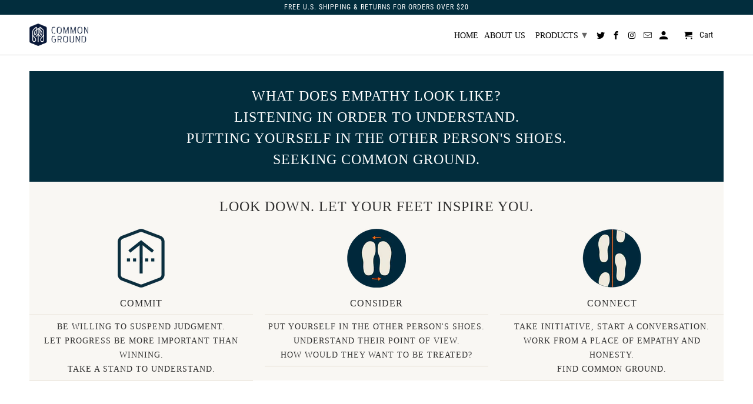

--- FILE ---
content_type: text/html; charset=utf-8
request_url: https://common-ground.com/pages/copy-of-common-ground-footwear-commit-consider-connect
body_size: 14405
content:
<!DOCTYPE html>
<html lang="en">
  <head>
    <meta charset="utf-8">
    <meta http-equiv="cleartype" content="on">
    <meta name="robots" content="index,follow">

    
    <title>Common Ground Footwear | Commit. Imagine. Engage. | Stand for Progress</title>

    
      <meta name="description" content="Be aware, be open, be remarkable.Spread the word: it’s time to commit to progress.It’s time to find Common Ground. #StandforProgress" />
    

    

<meta name="author" content="Common Ground">
<meta property="og:url" content="https://common-ground.com/pages/copy-of-common-ground-footwear-commit-consider-connect">
<meta property="og:site_name" content="Common Ground">



  <meta property="og:type" content="article">
  <meta property="og:title" content="Copy of Common Ground Footwear | Commit. Consider. Connect.">
  
  
    
    
    
      <meta property="og:image" content="http://cdn.shopify.com/s/files/1/0905/5018/files/commit_180102_small.png?v=1515101574">
      <meta property="og:image:secure_url" content="https://cdn.shopify.com/s/files/1/0905/5018/files/commit_180102_small.png?v=1515101574">
    
  



  
  <meta property="og:description" content="Be aware, be open, be remarkable.Spread the word: it’s time to commit to progress.It’s time to find Common Ground. #StandforProgress">
  




  <meta name="twitter:site" content="@COMMON_GND">

<meta name="twitter:card" content="summary">



    
    

    <!-- Mobile Specific Metas -->
    <meta name="HandheldFriendly" content="True">
    <meta name="MobileOptimized" content="320">
    <meta name="viewport" content="width=device-width,initial-scale=1">
    <meta name="theme-color" content="#ffffff">

    <!-- Stylesheets for Retina 4.6.4 -->
    <link href="//common-ground.com/cdn/shop/t/71/assets/styles.scss.css?v=43436202588980108831674755715" rel="stylesheet" type="text/css" media="all" />
    <!--[if lte IE 9]>
      <link href="//common-ground.com/cdn/shop/t/71/assets/ie.css?v=16370617434440559491573530535" rel="stylesheet" type="text/css" media="all" />
    <![endif]-->

     
      <link rel="shortcut icon" type="image/x-icon" href="//common-ground.com/cdn/shop/files/CommonGround_Mark_RGB_BLK-01_180x180.png?v=1613153213">
      <link rel="apple-touch-icon" href="//common-ground.com/cdn/shop/files/CommonGround_Mark_RGB_BLK-01_180x180.png?v=1613153213"/>
      <link rel="apple-touch-icon" sizes="72x72" href="//common-ground.com/cdn/shop/files/CommonGround_Mark_RGB_BLK-01_72x72.png?v=1613153213"/>
      <link rel="apple-touch-icon" sizes="114x114" href="//common-ground.com/cdn/shop/files/CommonGround_Mark_RGB_BLK-01_114x114.png?v=1613153213"/>
      <link rel="apple-touch-icon" sizes="180x180" href="//common-ground.com/cdn/shop/files/CommonGround_Mark_RGB_BLK-01_180x180.png?v=1613153213"/>
      <link rel="apple-touch-icon" sizes="228x228" href="//common-ground.com/cdn/shop/files/CommonGround_Mark_RGB_BLK-01_228x228.png?v=1613153213"/>
    

    <link rel="canonical" href="https://common-ground.com/pages/copy-of-common-ground-footwear-commit-consider-connect" />

    

    <script src="//common-ground.com/cdn/shop/t/71/assets/app.js?v=154168143565028852421573530535" type="text/javascript"></script>
    <script src="//common-ground.com/cdn/shopifycloud/storefront/assets/themes_support/option_selection-b017cd28.js" type="text/javascript"></script>
    <!-- starapps_scripts_start -->
<!-- This code is automatically managed by StarApps Studio -->
<!-- Please contact support@starapps.studio for any help -->

<!-- starapps_scripts_end -->
<script>window.performance && window.performance.mark && window.performance.mark('shopify.content_for_header.start');</script><meta id="shopify-digital-wallet" name="shopify-digital-wallet" content="/9055018/digital_wallets/dialog">
<meta name="shopify-checkout-api-token" content="4eb96e31126f7c255e6cf40dd9078b7e">
<meta id="in-context-paypal-metadata" data-shop-id="9055018" data-venmo-supported="false" data-environment="production" data-locale="en_US" data-paypal-v4="true" data-currency="USD">
<script async="async" src="/checkouts/internal/preloads.js?locale=en-US"></script>
<link rel="preconnect" href="https://shop.app" crossorigin="anonymous">
<script async="async" src="https://shop.app/checkouts/internal/preloads.js?locale=en-US&shop_id=9055018" crossorigin="anonymous"></script>
<script id="shopify-features" type="application/json">{"accessToken":"4eb96e31126f7c255e6cf40dd9078b7e","betas":["rich-media-storefront-analytics"],"domain":"common-ground.com","predictiveSearch":true,"shopId":9055018,"locale":"en"}</script>
<script>var Shopify = Shopify || {};
Shopify.shop = "commonground.myshopify.com";
Shopify.locale = "en";
Shopify.currency = {"active":"USD","rate":"1.0"};
Shopify.country = "US";
Shopify.theme = {"name":"Retina Live 191113","id":79127609408,"schema_name":"Retina","schema_version":"4.6.4","theme_store_id":null,"role":"main"};
Shopify.theme.handle = "null";
Shopify.theme.style = {"id":null,"handle":null};
Shopify.cdnHost = "common-ground.com/cdn";
Shopify.routes = Shopify.routes || {};
Shopify.routes.root = "/";</script>
<script type="module">!function(o){(o.Shopify=o.Shopify||{}).modules=!0}(window);</script>
<script>!function(o){function n(){var o=[];function n(){o.push(Array.prototype.slice.apply(arguments))}return n.q=o,n}var t=o.Shopify=o.Shopify||{};t.loadFeatures=n(),t.autoloadFeatures=n()}(window);</script>
<script>
  window.ShopifyPay = window.ShopifyPay || {};
  window.ShopifyPay.apiHost = "shop.app\/pay";
  window.ShopifyPay.redirectState = null;
</script>
<script id="shop-js-analytics" type="application/json">{"pageType":"page"}</script>
<script defer="defer" async type="module" src="//common-ground.com/cdn/shopifycloud/shop-js/modules/v2/client.init-shop-cart-sync_BdyHc3Nr.en.esm.js"></script>
<script defer="defer" async type="module" src="//common-ground.com/cdn/shopifycloud/shop-js/modules/v2/chunk.common_Daul8nwZ.esm.js"></script>
<script type="module">
  await import("//common-ground.com/cdn/shopifycloud/shop-js/modules/v2/client.init-shop-cart-sync_BdyHc3Nr.en.esm.js");
await import("//common-ground.com/cdn/shopifycloud/shop-js/modules/v2/chunk.common_Daul8nwZ.esm.js");

  window.Shopify.SignInWithShop?.initShopCartSync?.({"fedCMEnabled":true,"windoidEnabled":true});

</script>
<script>
  window.Shopify = window.Shopify || {};
  if (!window.Shopify.featureAssets) window.Shopify.featureAssets = {};
  window.Shopify.featureAssets['shop-js'] = {"shop-cart-sync":["modules/v2/client.shop-cart-sync_QYOiDySF.en.esm.js","modules/v2/chunk.common_Daul8nwZ.esm.js"],"init-fed-cm":["modules/v2/client.init-fed-cm_DchLp9rc.en.esm.js","modules/v2/chunk.common_Daul8nwZ.esm.js"],"shop-button":["modules/v2/client.shop-button_OV7bAJc5.en.esm.js","modules/v2/chunk.common_Daul8nwZ.esm.js"],"init-windoid":["modules/v2/client.init-windoid_DwxFKQ8e.en.esm.js","modules/v2/chunk.common_Daul8nwZ.esm.js"],"shop-cash-offers":["modules/v2/client.shop-cash-offers_DWtL6Bq3.en.esm.js","modules/v2/chunk.common_Daul8nwZ.esm.js","modules/v2/chunk.modal_CQq8HTM6.esm.js"],"shop-toast-manager":["modules/v2/client.shop-toast-manager_CX9r1SjA.en.esm.js","modules/v2/chunk.common_Daul8nwZ.esm.js"],"init-shop-email-lookup-coordinator":["modules/v2/client.init-shop-email-lookup-coordinator_UhKnw74l.en.esm.js","modules/v2/chunk.common_Daul8nwZ.esm.js"],"pay-button":["modules/v2/client.pay-button_DzxNnLDY.en.esm.js","modules/v2/chunk.common_Daul8nwZ.esm.js"],"avatar":["modules/v2/client.avatar_BTnouDA3.en.esm.js"],"init-shop-cart-sync":["modules/v2/client.init-shop-cart-sync_BdyHc3Nr.en.esm.js","modules/v2/chunk.common_Daul8nwZ.esm.js"],"shop-login-button":["modules/v2/client.shop-login-button_D8B466_1.en.esm.js","modules/v2/chunk.common_Daul8nwZ.esm.js","modules/v2/chunk.modal_CQq8HTM6.esm.js"],"init-customer-accounts-sign-up":["modules/v2/client.init-customer-accounts-sign-up_C8fpPm4i.en.esm.js","modules/v2/client.shop-login-button_D8B466_1.en.esm.js","modules/v2/chunk.common_Daul8nwZ.esm.js","modules/v2/chunk.modal_CQq8HTM6.esm.js"],"init-shop-for-new-customer-accounts":["modules/v2/client.init-shop-for-new-customer-accounts_CVTO0Ztu.en.esm.js","modules/v2/client.shop-login-button_D8B466_1.en.esm.js","modules/v2/chunk.common_Daul8nwZ.esm.js","modules/v2/chunk.modal_CQq8HTM6.esm.js"],"init-customer-accounts":["modules/v2/client.init-customer-accounts_dRgKMfrE.en.esm.js","modules/v2/client.shop-login-button_D8B466_1.en.esm.js","modules/v2/chunk.common_Daul8nwZ.esm.js","modules/v2/chunk.modal_CQq8HTM6.esm.js"],"shop-follow-button":["modules/v2/client.shop-follow-button_CkZpjEct.en.esm.js","modules/v2/chunk.common_Daul8nwZ.esm.js","modules/v2/chunk.modal_CQq8HTM6.esm.js"],"lead-capture":["modules/v2/client.lead-capture_BntHBhfp.en.esm.js","modules/v2/chunk.common_Daul8nwZ.esm.js","modules/v2/chunk.modal_CQq8HTM6.esm.js"],"checkout-modal":["modules/v2/client.checkout-modal_CfxcYbTm.en.esm.js","modules/v2/chunk.common_Daul8nwZ.esm.js","modules/v2/chunk.modal_CQq8HTM6.esm.js"],"shop-login":["modules/v2/client.shop-login_Da4GZ2H6.en.esm.js","modules/v2/chunk.common_Daul8nwZ.esm.js","modules/v2/chunk.modal_CQq8HTM6.esm.js"],"payment-terms":["modules/v2/client.payment-terms_MV4M3zvL.en.esm.js","modules/v2/chunk.common_Daul8nwZ.esm.js","modules/v2/chunk.modal_CQq8HTM6.esm.js"]};
</script>
<script>(function() {
  var isLoaded = false;
  function asyncLoad() {
    if (isLoaded) return;
    isLoaded = true;
    var urls = ["https:\/\/chimpstatic.com\/mcjs-connected\/js\/users\/b30977f51c11aefd07da59f2e\/e179745a479c3db38e04a7160.js?shop=commonground.myshopify.com","https:\/\/cdn.hextom.com\/js\/quickannouncementbar.js?shop=commonground.myshopify.com"];
    for (var i = 0; i < urls.length; i++) {
      var s = document.createElement('script');
      s.type = 'text/javascript';
      s.async = true;
      s.src = urls[i];
      var x = document.getElementsByTagName('script')[0];
      x.parentNode.insertBefore(s, x);
    }
  };
  if(window.attachEvent) {
    window.attachEvent('onload', asyncLoad);
  } else {
    window.addEventListener('load', asyncLoad, false);
  }
})();</script>
<script id="__st">var __st={"a":9055018,"offset":-28800,"reqid":"6577bd09-2b1c-4359-8db0-1e8a895d57dd-1768962039","pageurl":"common-ground.com\/pages\/copy-of-common-ground-footwear-commit-consider-connect","s":"pages-704249877","u":"a807d1b3a621","p":"page","rtyp":"page","rid":704249877};</script>
<script>window.ShopifyPaypalV4VisibilityTracking = true;</script>
<script id="captcha-bootstrap">!function(){'use strict';const t='contact',e='account',n='new_comment',o=[[t,t],['blogs',n],['comments',n],[t,'customer']],c=[[e,'customer_login'],[e,'guest_login'],[e,'recover_customer_password'],[e,'create_customer']],r=t=>t.map((([t,e])=>`form[action*='/${t}']:not([data-nocaptcha='true']) input[name='form_type'][value='${e}']`)).join(','),a=t=>()=>t?[...document.querySelectorAll(t)].map((t=>t.form)):[];function s(){const t=[...o],e=r(t);return a(e)}const i='password',u='form_key',d=['recaptcha-v3-token','g-recaptcha-response','h-captcha-response',i],f=()=>{try{return window.sessionStorage}catch{return}},m='__shopify_v',_=t=>t.elements[u];function p(t,e,n=!1){try{const o=window.sessionStorage,c=JSON.parse(o.getItem(e)),{data:r}=function(t){const{data:e,action:n}=t;return t[m]||n?{data:e,action:n}:{data:t,action:n}}(c);for(const[e,n]of Object.entries(r))t.elements[e]&&(t.elements[e].value=n);n&&o.removeItem(e)}catch(o){console.error('form repopulation failed',{error:o})}}const l='form_type',E='cptcha';function T(t){t.dataset[E]=!0}const w=window,h=w.document,L='Shopify',v='ce_forms',y='captcha';let A=!1;((t,e)=>{const n=(g='f06e6c50-85a8-45c8-87d0-21a2b65856fe',I='https://cdn.shopify.com/shopifycloud/storefront-forms-hcaptcha/ce_storefront_forms_captcha_hcaptcha.v1.5.2.iife.js',D={infoText:'Protected by hCaptcha',privacyText:'Privacy',termsText:'Terms'},(t,e,n)=>{const o=w[L][v],c=o.bindForm;if(c)return c(t,g,e,D).then(n);var r;o.q.push([[t,g,e,D],n]),r=I,A||(h.body.append(Object.assign(h.createElement('script'),{id:'captcha-provider',async:!0,src:r})),A=!0)});var g,I,D;w[L]=w[L]||{},w[L][v]=w[L][v]||{},w[L][v].q=[],w[L][y]=w[L][y]||{},w[L][y].protect=function(t,e){n(t,void 0,e),T(t)},Object.freeze(w[L][y]),function(t,e,n,w,h,L){const[v,y,A,g]=function(t,e,n){const i=e?o:[],u=t?c:[],d=[...i,...u],f=r(d),m=r(i),_=r(d.filter((([t,e])=>n.includes(e))));return[a(f),a(m),a(_),s()]}(w,h,L),I=t=>{const e=t.target;return e instanceof HTMLFormElement?e:e&&e.form},D=t=>v().includes(t);t.addEventListener('submit',(t=>{const e=I(t);if(!e)return;const n=D(e)&&!e.dataset.hcaptchaBound&&!e.dataset.recaptchaBound,o=_(e),c=g().includes(e)&&(!o||!o.value);(n||c)&&t.preventDefault(),c&&!n&&(function(t){try{if(!f())return;!function(t){const e=f();if(!e)return;const n=_(t);if(!n)return;const o=n.value;o&&e.removeItem(o)}(t);const e=Array.from(Array(32),(()=>Math.random().toString(36)[2])).join('');!function(t,e){_(t)||t.append(Object.assign(document.createElement('input'),{type:'hidden',name:u})),t.elements[u].value=e}(t,e),function(t,e){const n=f();if(!n)return;const o=[...t.querySelectorAll(`input[type='${i}']`)].map((({name:t})=>t)),c=[...d,...o],r={};for(const[a,s]of new FormData(t).entries())c.includes(a)||(r[a]=s);n.setItem(e,JSON.stringify({[m]:1,action:t.action,data:r}))}(t,e)}catch(e){console.error('failed to persist form',e)}}(e),e.submit())}));const S=(t,e)=>{t&&!t.dataset[E]&&(n(t,e.some((e=>e===t))),T(t))};for(const o of['focusin','change'])t.addEventListener(o,(t=>{const e=I(t);D(e)&&S(e,y())}));const B=e.get('form_key'),M=e.get(l),P=B&&M;t.addEventListener('DOMContentLoaded',(()=>{const t=y();if(P)for(const e of t)e.elements[l].value===M&&p(e,B);[...new Set([...A(),...v().filter((t=>'true'===t.dataset.shopifyCaptcha))])].forEach((e=>S(e,t)))}))}(h,new URLSearchParams(w.location.search),n,t,e,['guest_login'])})(!0,!0)}();</script>
<script integrity="sha256-4kQ18oKyAcykRKYeNunJcIwy7WH5gtpwJnB7kiuLZ1E=" data-source-attribution="shopify.loadfeatures" defer="defer" src="//common-ground.com/cdn/shopifycloud/storefront/assets/storefront/load_feature-a0a9edcb.js" crossorigin="anonymous"></script>
<script crossorigin="anonymous" defer="defer" src="//common-ground.com/cdn/shopifycloud/storefront/assets/shopify_pay/storefront-65b4c6d7.js?v=20250812"></script>
<script data-source-attribution="shopify.dynamic_checkout.dynamic.init">var Shopify=Shopify||{};Shopify.PaymentButton=Shopify.PaymentButton||{isStorefrontPortableWallets:!0,init:function(){window.Shopify.PaymentButton.init=function(){};var t=document.createElement("script");t.src="https://common-ground.com/cdn/shopifycloud/portable-wallets/latest/portable-wallets.en.js",t.type="module",document.head.appendChild(t)}};
</script>
<script data-source-attribution="shopify.dynamic_checkout.buyer_consent">
  function portableWalletsHideBuyerConsent(e){var t=document.getElementById("shopify-buyer-consent"),n=document.getElementById("shopify-subscription-policy-button");t&&n&&(t.classList.add("hidden"),t.setAttribute("aria-hidden","true"),n.removeEventListener("click",e))}function portableWalletsShowBuyerConsent(e){var t=document.getElementById("shopify-buyer-consent"),n=document.getElementById("shopify-subscription-policy-button");t&&n&&(t.classList.remove("hidden"),t.removeAttribute("aria-hidden"),n.addEventListener("click",e))}window.Shopify?.PaymentButton&&(window.Shopify.PaymentButton.hideBuyerConsent=portableWalletsHideBuyerConsent,window.Shopify.PaymentButton.showBuyerConsent=portableWalletsShowBuyerConsent);
</script>
<script data-source-attribution="shopify.dynamic_checkout.cart.bootstrap">document.addEventListener("DOMContentLoaded",(function(){function t(){return document.querySelector("shopify-accelerated-checkout-cart, shopify-accelerated-checkout")}if(t())Shopify.PaymentButton.init();else{new MutationObserver((function(e,n){t()&&(Shopify.PaymentButton.init(),n.disconnect())})).observe(document.body,{childList:!0,subtree:!0})}}));
</script>
<link id="shopify-accelerated-checkout-styles" rel="stylesheet" media="screen" href="https://common-ground.com/cdn/shopifycloud/portable-wallets/latest/accelerated-checkout-backwards-compat.css" crossorigin="anonymous">
<style id="shopify-accelerated-checkout-cart">
        #shopify-buyer-consent {
  margin-top: 1em;
  display: inline-block;
  width: 100%;
}

#shopify-buyer-consent.hidden {
  display: none;
}

#shopify-subscription-policy-button {
  background: none;
  border: none;
  padding: 0;
  text-decoration: underline;
  font-size: inherit;
  cursor: pointer;
}

#shopify-subscription-policy-button::before {
  box-shadow: none;
}

      </style>

<script>window.performance && window.performance.mark && window.performance.mark('shopify.content_for_header.end');</script>

    <noscript>
      <style>
        img.lazyload[data-sizes="auto"] {
          display: none !important;
        }
        .lazyload--mirage+.transition-helper {
          display: none;
        }
        .image__fallback {
          width: 100vw;
          display: block !important;
          max-width: 100vw !important;
          margin-bottom: 0;
        }
        .product_section:not(.product_slideshow_animation--slide) .flexslider.product_gallery .slides li {
          display: block !important;
        }
        .no-js-only {
          display: inherit !important;
        }
        .icon-cart.cart-button {
          display: none;
        }
        .lazyload {
          opacity: 1;
          -webkit-filter: blur(0);
          filter: blur(0);
        }
        .animate_right,
        .animate_left,
        .animate_up,
        .animate_down {
          opacity: 1;
        }
        .flexslider .slides>li {
          display: block;
        }
        .product_section .product_form {
          opacity: 1;
        }
        .multi_select,
        form .select {
          display: block !important;
        }
        .swatch_options {
          display: none;
        }
        .primary_logo {
          display: block;
        }
      </style>
    </noscript>
    
    
    <!--WEBTYPE ANTENNA FONT-->
    
    <link href="//cloud.webtype.com/css/7dd83e4d-9222-459f-8d14-859b6dedc55c.css" rel="stylesheet" type="text/css" />

    <meta name="msvalidate.01" content="45A6D1249D7A0F4C6CA243323805CB8B" />
    
    <meta name="p:domain_verify" content="e1befd66c98e4e5519659bb4e3a231fb"/>

	<!-- End WEBTYPE ANTENNA FONT -->
    
  
    
    
  <link href="https://monorail-edge.shopifysvc.com" rel="dns-prefetch">
<script>(function(){if ("sendBeacon" in navigator && "performance" in window) {try {var session_token_from_headers = performance.getEntriesByType('navigation')[0].serverTiming.find(x => x.name == '_s').description;} catch {var session_token_from_headers = undefined;}var session_cookie_matches = document.cookie.match(/_shopify_s=([^;]*)/);var session_token_from_cookie = session_cookie_matches && session_cookie_matches.length === 2 ? session_cookie_matches[1] : "";var session_token = session_token_from_headers || session_token_from_cookie || "";function handle_abandonment_event(e) {var entries = performance.getEntries().filter(function(entry) {return /monorail-edge.shopifysvc.com/.test(entry.name);});if (!window.abandonment_tracked && entries.length === 0) {window.abandonment_tracked = true;var currentMs = Date.now();var navigation_start = performance.timing.navigationStart;var payload = {shop_id: 9055018,url: window.location.href,navigation_start,duration: currentMs - navigation_start,session_token,page_type: "page"};window.navigator.sendBeacon("https://monorail-edge.shopifysvc.com/v1/produce", JSON.stringify({schema_id: "online_store_buyer_site_abandonment/1.1",payload: payload,metadata: {event_created_at_ms: currentMs,event_sent_at_ms: currentMs}}));}}window.addEventListener('pagehide', handle_abandonment_event);}}());</script>
<script id="web-pixels-manager-setup">(function e(e,d,r,n,o){if(void 0===o&&(o={}),!Boolean(null===(a=null===(i=window.Shopify)||void 0===i?void 0:i.analytics)||void 0===a?void 0:a.replayQueue)){var i,a;window.Shopify=window.Shopify||{};var t=window.Shopify;t.analytics=t.analytics||{};var s=t.analytics;s.replayQueue=[],s.publish=function(e,d,r){return s.replayQueue.push([e,d,r]),!0};try{self.performance.mark("wpm:start")}catch(e){}var l=function(){var e={modern:/Edge?\/(1{2}[4-9]|1[2-9]\d|[2-9]\d{2}|\d{4,})\.\d+(\.\d+|)|Firefox\/(1{2}[4-9]|1[2-9]\d|[2-9]\d{2}|\d{4,})\.\d+(\.\d+|)|Chrom(ium|e)\/(9{2}|\d{3,})\.\d+(\.\d+|)|(Maci|X1{2}).+ Version\/(15\.\d+|(1[6-9]|[2-9]\d|\d{3,})\.\d+)([,.]\d+|)( \(\w+\)|)( Mobile\/\w+|) Safari\/|Chrome.+OPR\/(9{2}|\d{3,})\.\d+\.\d+|(CPU[ +]OS|iPhone[ +]OS|CPU[ +]iPhone|CPU IPhone OS|CPU iPad OS)[ +]+(15[._]\d+|(1[6-9]|[2-9]\d|\d{3,})[._]\d+)([._]\d+|)|Android:?[ /-](13[3-9]|1[4-9]\d|[2-9]\d{2}|\d{4,})(\.\d+|)(\.\d+|)|Android.+Firefox\/(13[5-9]|1[4-9]\d|[2-9]\d{2}|\d{4,})\.\d+(\.\d+|)|Android.+Chrom(ium|e)\/(13[3-9]|1[4-9]\d|[2-9]\d{2}|\d{4,})\.\d+(\.\d+|)|SamsungBrowser\/([2-9]\d|\d{3,})\.\d+/,legacy:/Edge?\/(1[6-9]|[2-9]\d|\d{3,})\.\d+(\.\d+|)|Firefox\/(5[4-9]|[6-9]\d|\d{3,})\.\d+(\.\d+|)|Chrom(ium|e)\/(5[1-9]|[6-9]\d|\d{3,})\.\d+(\.\d+|)([\d.]+$|.*Safari\/(?![\d.]+ Edge\/[\d.]+$))|(Maci|X1{2}).+ Version\/(10\.\d+|(1[1-9]|[2-9]\d|\d{3,})\.\d+)([,.]\d+|)( \(\w+\)|)( Mobile\/\w+|) Safari\/|Chrome.+OPR\/(3[89]|[4-9]\d|\d{3,})\.\d+\.\d+|(CPU[ +]OS|iPhone[ +]OS|CPU[ +]iPhone|CPU IPhone OS|CPU iPad OS)[ +]+(10[._]\d+|(1[1-9]|[2-9]\d|\d{3,})[._]\d+)([._]\d+|)|Android:?[ /-](13[3-9]|1[4-9]\d|[2-9]\d{2}|\d{4,})(\.\d+|)(\.\d+|)|Mobile Safari.+OPR\/([89]\d|\d{3,})\.\d+\.\d+|Android.+Firefox\/(13[5-9]|1[4-9]\d|[2-9]\d{2}|\d{4,})\.\d+(\.\d+|)|Android.+Chrom(ium|e)\/(13[3-9]|1[4-9]\d|[2-9]\d{2}|\d{4,})\.\d+(\.\d+|)|Android.+(UC? ?Browser|UCWEB|U3)[ /]?(15\.([5-9]|\d{2,})|(1[6-9]|[2-9]\d|\d{3,})\.\d+)\.\d+|SamsungBrowser\/(5\.\d+|([6-9]|\d{2,})\.\d+)|Android.+MQ{2}Browser\/(14(\.(9|\d{2,})|)|(1[5-9]|[2-9]\d|\d{3,})(\.\d+|))(\.\d+|)|K[Aa][Ii]OS\/(3\.\d+|([4-9]|\d{2,})\.\d+)(\.\d+|)/},d=e.modern,r=e.legacy,n=navigator.userAgent;return n.match(d)?"modern":n.match(r)?"legacy":"unknown"}(),u="modern"===l?"modern":"legacy",c=(null!=n?n:{modern:"",legacy:""})[u],f=function(e){return[e.baseUrl,"/wpm","/b",e.hashVersion,"modern"===e.buildTarget?"m":"l",".js"].join("")}({baseUrl:d,hashVersion:r,buildTarget:u}),m=function(e){var d=e.version,r=e.bundleTarget,n=e.surface,o=e.pageUrl,i=e.monorailEndpoint;return{emit:function(e){var a=e.status,t=e.errorMsg,s=(new Date).getTime(),l=JSON.stringify({metadata:{event_sent_at_ms:s},events:[{schema_id:"web_pixels_manager_load/3.1",payload:{version:d,bundle_target:r,page_url:o,status:a,surface:n,error_msg:t},metadata:{event_created_at_ms:s}}]});if(!i)return console&&console.warn&&console.warn("[Web Pixels Manager] No Monorail endpoint provided, skipping logging."),!1;try{return self.navigator.sendBeacon.bind(self.navigator)(i,l)}catch(e){}var u=new XMLHttpRequest;try{return u.open("POST",i,!0),u.setRequestHeader("Content-Type","text/plain"),u.send(l),!0}catch(e){return console&&console.warn&&console.warn("[Web Pixels Manager] Got an unhandled error while logging to Monorail."),!1}}}}({version:r,bundleTarget:l,surface:e.surface,pageUrl:self.location.href,monorailEndpoint:e.monorailEndpoint});try{o.browserTarget=l,function(e){var d=e.src,r=e.async,n=void 0===r||r,o=e.onload,i=e.onerror,a=e.sri,t=e.scriptDataAttributes,s=void 0===t?{}:t,l=document.createElement("script"),u=document.querySelector("head"),c=document.querySelector("body");if(l.async=n,l.src=d,a&&(l.integrity=a,l.crossOrigin="anonymous"),s)for(var f in s)if(Object.prototype.hasOwnProperty.call(s,f))try{l.dataset[f]=s[f]}catch(e){}if(o&&l.addEventListener("load",o),i&&l.addEventListener("error",i),u)u.appendChild(l);else{if(!c)throw new Error("Did not find a head or body element to append the script");c.appendChild(l)}}({src:f,async:!0,onload:function(){if(!function(){var e,d;return Boolean(null===(d=null===(e=window.Shopify)||void 0===e?void 0:e.analytics)||void 0===d?void 0:d.initialized)}()){var d=window.webPixelsManager.init(e)||void 0;if(d){var r=window.Shopify.analytics;r.replayQueue.forEach((function(e){var r=e[0],n=e[1],o=e[2];d.publishCustomEvent(r,n,o)})),r.replayQueue=[],r.publish=d.publishCustomEvent,r.visitor=d.visitor,r.initialized=!0}}},onerror:function(){return m.emit({status:"failed",errorMsg:"".concat(f," has failed to load")})},sri:function(e){var d=/^sha384-[A-Za-z0-9+/=]+$/;return"string"==typeof e&&d.test(e)}(c)?c:"",scriptDataAttributes:o}),m.emit({status:"loading"})}catch(e){m.emit({status:"failed",errorMsg:(null==e?void 0:e.message)||"Unknown error"})}}})({shopId: 9055018,storefrontBaseUrl: "https://common-ground.com",extensionsBaseUrl: "https://extensions.shopifycdn.com/cdn/shopifycloud/web-pixels-manager",monorailEndpoint: "https://monorail-edge.shopifysvc.com/unstable/produce_batch",surface: "storefront-renderer",enabledBetaFlags: ["2dca8a86"],webPixelsConfigList: [{"id":"381452486","configuration":"{\"config\":\"{\\\"pixel_id\\\":\\\"G-GY7W2X1F0F\\\",\\\"gtag_events\\\":[{\\\"type\\\":\\\"begin_checkout\\\",\\\"action_label\\\":\\\"G-GY7W2X1F0F\\\"},{\\\"type\\\":\\\"search\\\",\\\"action_label\\\":\\\"G-GY7W2X1F0F\\\"},{\\\"type\\\":\\\"view_item\\\",\\\"action_label\\\":\\\"G-GY7W2X1F0F\\\"},{\\\"type\\\":\\\"purchase\\\",\\\"action_label\\\":\\\"G-GY7W2X1F0F\\\"},{\\\"type\\\":\\\"page_view\\\",\\\"action_label\\\":\\\"G-GY7W2X1F0F\\\"},{\\\"type\\\":\\\"add_payment_info\\\",\\\"action_label\\\":\\\"G-GY7W2X1F0F\\\"},{\\\"type\\\":\\\"add_to_cart\\\",\\\"action_label\\\":\\\"G-GY7W2X1F0F\\\"}],\\\"enable_monitoring_mode\\\":false}\"}","eventPayloadVersion":"v1","runtimeContext":"OPEN","scriptVersion":"b2a88bafab3e21179ed38636efcd8a93","type":"APP","apiClientId":1780363,"privacyPurposes":[],"dataSharingAdjustments":{"protectedCustomerApprovalScopes":["read_customer_address","read_customer_email","read_customer_name","read_customer_personal_data","read_customer_phone"]}},{"id":"60457158","eventPayloadVersion":"v1","runtimeContext":"LAX","scriptVersion":"1","type":"CUSTOM","privacyPurposes":["MARKETING"],"name":"Meta pixel (migrated)"},{"id":"shopify-app-pixel","configuration":"{}","eventPayloadVersion":"v1","runtimeContext":"STRICT","scriptVersion":"0450","apiClientId":"shopify-pixel","type":"APP","privacyPurposes":["ANALYTICS","MARKETING"]},{"id":"shopify-custom-pixel","eventPayloadVersion":"v1","runtimeContext":"LAX","scriptVersion":"0450","apiClientId":"shopify-pixel","type":"CUSTOM","privacyPurposes":["ANALYTICS","MARKETING"]}],isMerchantRequest: false,initData: {"shop":{"name":"Common Ground","paymentSettings":{"currencyCode":"USD"},"myshopifyDomain":"commonground.myshopify.com","countryCode":"US","storefrontUrl":"https:\/\/common-ground.com"},"customer":null,"cart":null,"checkout":null,"productVariants":[],"purchasingCompany":null},},"https://common-ground.com/cdn","fcfee988w5aeb613cpc8e4bc33m6693e112",{"modern":"","legacy":""},{"shopId":"9055018","storefrontBaseUrl":"https:\/\/common-ground.com","extensionBaseUrl":"https:\/\/extensions.shopifycdn.com\/cdn\/shopifycloud\/web-pixels-manager","surface":"storefront-renderer","enabledBetaFlags":"[\"2dca8a86\"]","isMerchantRequest":"false","hashVersion":"fcfee988w5aeb613cpc8e4bc33m6693e112","publish":"custom","events":"[[\"page_viewed\",{}]]"});</script><script>
  window.ShopifyAnalytics = window.ShopifyAnalytics || {};
  window.ShopifyAnalytics.meta = window.ShopifyAnalytics.meta || {};
  window.ShopifyAnalytics.meta.currency = 'USD';
  var meta = {"page":{"pageType":"page","resourceType":"page","resourceId":704249877,"requestId":"6577bd09-2b1c-4359-8db0-1e8a895d57dd-1768962039"}};
  for (var attr in meta) {
    window.ShopifyAnalytics.meta[attr] = meta[attr];
  }
</script>
<script class="analytics">
  (function () {
    var customDocumentWrite = function(content) {
      var jquery = null;

      if (window.jQuery) {
        jquery = window.jQuery;
      } else if (window.Checkout && window.Checkout.$) {
        jquery = window.Checkout.$;
      }

      if (jquery) {
        jquery('body').append(content);
      }
    };

    var hasLoggedConversion = function(token) {
      if (token) {
        return document.cookie.indexOf('loggedConversion=' + token) !== -1;
      }
      return false;
    }

    var setCookieIfConversion = function(token) {
      if (token) {
        var twoMonthsFromNow = new Date(Date.now());
        twoMonthsFromNow.setMonth(twoMonthsFromNow.getMonth() + 2);

        document.cookie = 'loggedConversion=' + token + '; expires=' + twoMonthsFromNow;
      }
    }

    var trekkie = window.ShopifyAnalytics.lib = window.trekkie = window.trekkie || [];
    if (trekkie.integrations) {
      return;
    }
    trekkie.methods = [
      'identify',
      'page',
      'ready',
      'track',
      'trackForm',
      'trackLink'
    ];
    trekkie.factory = function(method) {
      return function() {
        var args = Array.prototype.slice.call(arguments);
        args.unshift(method);
        trekkie.push(args);
        return trekkie;
      };
    };
    for (var i = 0; i < trekkie.methods.length; i++) {
      var key = trekkie.methods[i];
      trekkie[key] = trekkie.factory(key);
    }
    trekkie.load = function(config) {
      trekkie.config = config || {};
      trekkie.config.initialDocumentCookie = document.cookie;
      var first = document.getElementsByTagName('script')[0];
      var script = document.createElement('script');
      script.type = 'text/javascript';
      script.onerror = function(e) {
        var scriptFallback = document.createElement('script');
        scriptFallback.type = 'text/javascript';
        scriptFallback.onerror = function(error) {
                var Monorail = {
      produce: function produce(monorailDomain, schemaId, payload) {
        var currentMs = new Date().getTime();
        var event = {
          schema_id: schemaId,
          payload: payload,
          metadata: {
            event_created_at_ms: currentMs,
            event_sent_at_ms: currentMs
          }
        };
        return Monorail.sendRequest("https://" + monorailDomain + "/v1/produce", JSON.stringify(event));
      },
      sendRequest: function sendRequest(endpointUrl, payload) {
        // Try the sendBeacon API
        if (window && window.navigator && typeof window.navigator.sendBeacon === 'function' && typeof window.Blob === 'function' && !Monorail.isIos12()) {
          var blobData = new window.Blob([payload], {
            type: 'text/plain'
          });

          if (window.navigator.sendBeacon(endpointUrl, blobData)) {
            return true;
          } // sendBeacon was not successful

        } // XHR beacon

        var xhr = new XMLHttpRequest();

        try {
          xhr.open('POST', endpointUrl);
          xhr.setRequestHeader('Content-Type', 'text/plain');
          xhr.send(payload);
        } catch (e) {
          console.log(e);
        }

        return false;
      },
      isIos12: function isIos12() {
        return window.navigator.userAgent.lastIndexOf('iPhone; CPU iPhone OS 12_') !== -1 || window.navigator.userAgent.lastIndexOf('iPad; CPU OS 12_') !== -1;
      }
    };
    Monorail.produce('monorail-edge.shopifysvc.com',
      'trekkie_storefront_load_errors/1.1',
      {shop_id: 9055018,
      theme_id: 79127609408,
      app_name: "storefront",
      context_url: window.location.href,
      source_url: "//common-ground.com/cdn/s/trekkie.storefront.cd680fe47e6c39ca5d5df5f0a32d569bc48c0f27.min.js"});

        };
        scriptFallback.async = true;
        scriptFallback.src = '//common-ground.com/cdn/s/trekkie.storefront.cd680fe47e6c39ca5d5df5f0a32d569bc48c0f27.min.js';
        first.parentNode.insertBefore(scriptFallback, first);
      };
      script.async = true;
      script.src = '//common-ground.com/cdn/s/trekkie.storefront.cd680fe47e6c39ca5d5df5f0a32d569bc48c0f27.min.js';
      first.parentNode.insertBefore(script, first);
    };
    trekkie.load(
      {"Trekkie":{"appName":"storefront","development":false,"defaultAttributes":{"shopId":9055018,"isMerchantRequest":null,"themeId":79127609408,"themeCityHash":"9607148184857447007","contentLanguage":"en","currency":"USD","eventMetadataId":"d1386044-97fe-48f6-ae0f-6fd7e316849f"},"isServerSideCookieWritingEnabled":true,"monorailRegion":"shop_domain","enabledBetaFlags":["65f19447"]},"Session Attribution":{},"S2S":{"facebookCapiEnabled":false,"source":"trekkie-storefront-renderer","apiClientId":580111}}
    );

    var loaded = false;
    trekkie.ready(function() {
      if (loaded) return;
      loaded = true;

      window.ShopifyAnalytics.lib = window.trekkie;

      var originalDocumentWrite = document.write;
      document.write = customDocumentWrite;
      try { window.ShopifyAnalytics.merchantGoogleAnalytics.call(this); } catch(error) {};
      document.write = originalDocumentWrite;

      window.ShopifyAnalytics.lib.page(null,{"pageType":"page","resourceType":"page","resourceId":704249877,"requestId":"6577bd09-2b1c-4359-8db0-1e8a895d57dd-1768962039","shopifyEmitted":true});

      var match = window.location.pathname.match(/checkouts\/(.+)\/(thank_you|post_purchase)/)
      var token = match? match[1]: undefined;
      if (!hasLoggedConversion(token)) {
        setCookieIfConversion(token);
        
      }
    });


        var eventsListenerScript = document.createElement('script');
        eventsListenerScript.async = true;
        eventsListenerScript.src = "//common-ground.com/cdn/shopifycloud/storefront/assets/shop_events_listener-3da45d37.js";
        document.getElementsByTagName('head')[0].appendChild(eventsListenerScript);

})();</script>
  <script>
  if (!window.ga || (window.ga && typeof window.ga !== 'function')) {
    window.ga = function ga() {
      (window.ga.q = window.ga.q || []).push(arguments);
      if (window.Shopify && window.Shopify.analytics && typeof window.Shopify.analytics.publish === 'function') {
        window.Shopify.analytics.publish("ga_stub_called", {}, {sendTo: "google_osp_migration"});
      }
      console.error("Shopify's Google Analytics stub called with:", Array.from(arguments), "\nSee https://help.shopify.com/manual/promoting-marketing/pixels/pixel-migration#google for more information.");
    };
    if (window.Shopify && window.Shopify.analytics && typeof window.Shopify.analytics.publish === 'function') {
      window.Shopify.analytics.publish("ga_stub_initialized", {}, {sendTo: "google_osp_migration"});
    }
  }
</script>
<script
  defer
  src="https://common-ground.com/cdn/shopifycloud/perf-kit/shopify-perf-kit-3.0.4.min.js"
  data-application="storefront-renderer"
  data-shop-id="9055018"
  data-render-region="gcp-us-central1"
  data-page-type="page"
  data-theme-instance-id="79127609408"
  data-theme-name="Retina"
  data-theme-version="4.6.4"
  data-monorail-region="shop_domain"
  data-resource-timing-sampling-rate="10"
  data-shs="true"
  data-shs-beacon="true"
  data-shs-export-with-fetch="true"
  data-shs-logs-sample-rate="1"
  data-shs-beacon-endpoint="https://common-ground.com/api/collect"
></script>
</head>
  
  <body class="page "
    data-money-format="$ {{amount}}" data-active-currency="USD">

    <div id="content_wrapper">

      <div id="shopify-section-header" class="shopify-section header-section"><div id="header" class="mobile-header mobile-sticky-header--true" data-search-enabled="false">
  
    <div class="promo_banner_mobile">
      
        <p>free U.S. shipping &amp; returns for orders over $20</p>
      
      <div class="icon-close"></div>
    </div>
  
  <a href="#nav" class="icon-menu" aria-haspopup="true" aria-label="Menu" role="nav"><span>Menu</span></a>
  
    <a href="https://common-ground.com" title="Common Ground" class="mobile_logo_inside logo">
      
        <img src="//common-ground.com/cdn/shop/files/CommonGround_SecLogo_RGB_560x211_png24_desktop_410x.png?v=1613673454" alt="Common Ground" />
      
    </a>
  
  <a href="#cart" class="icon-cart cart-button right"><span>0</span></a>
</div>


<div class="hidden">
  <div id="nav">
    <ul>
      
        
          <li ><a href="/">HOME   </a></li>
        
      
        
          <li ><a href="/pages/copy-of-common-ground-footwear-about-us-test">ABOUT US</a></li>
        
      
        
          <li >
            
              <a href="/collections">PRODUCTS</a>
            
            <ul>
              
                
                  <li ><a href="/collections/footwear-all">FOOTWEAR</a></li>
                
              
                
                  <li ><a href="/collections/apparel-all">APPAREL</a></li>
                
              
                
                  <li ><a href="/collections/jewelry">JEWELRY</a></li>
                
              
                
                  <li ><a href="/collections/enamel-pins">ENAMEL PINS</a></li>
                
              
                
                  <li ><a href="/collections/bags">BAGS</a></li>
                
              
            </ul>
          </li>
        
      
      
        
          <li>
            <a href="/account/login" id="customer_login_link">My Account</a>
          </li>
        
      
      
    </ul>
  </div>

  <form action="/checkout" method="post" id="cart">
    <ul data-money-format="$ {{amount}}" data-shop-currency="USD" data-shop-name="Common Ground">
      <li class="mm-subtitle"><a class="mm-subclose continue" href="#cart">Continue Shopping</a></li>

      
        <li class="mm-label empty_cart"><a href="/cart">Your Cart is Empty</a></li>
      
    </ul>
  </form>
</div>



<div class="header default-header mm-fixed-top Fixed behind-menu--false header_bar  transparent-header--true">

  
    <div class="promo_banner show-promo--true">
      
        <p>free U.S. shipping &amp; returns for orders over $20</p>
      
      <div class="icon-close"></div>
    </div>
  

  <div class="container">
    <div class="four columns logo" >
      <a href="https://common-ground.com" title="Common Ground">
        
          <img src="//common-ground.com/cdn/shop/files/CommonGround_SecLogo_RGB_560x211_png24_desktop_280x@2x.png?v=1613673454" alt="Common Ground" class="primary_logo" />

          
        
      </a>
    </div>

    <div class="twelve columns nav mobile_hidden">
      <ul class="menu" role="navigation">
        
        
          
            <li>
              <a href="/" class="top-link ">HOME   </a>
            </li>
          
        
          
            <li>
              <a href="/pages/copy-of-common-ground-footwear-about-us-test" class="top-link ">ABOUT US</a>
            </li>
          
        
          

            
            
            
            

            <li class="sub-menu" aria-haspopup="true" aria-expanded="false">
              <a href="/collections" class="dropdown-link ">PRODUCTS
              <span class="arrow">▾</span></a>
              <div class="dropdown  dropdown-left">
                <ul class="submenu_list">
                  
                  
                  
                    
                    <li><a href="/collections/footwear-all">FOOTWEAR</a></li>
                    

                    
                  
                    
                    <li><a href="/collections/apparel-all">APPAREL</a></li>
                    

                    
                  
                    
                    <li><a href="/collections/jewelry">JEWELRY</a></li>
                    

                    
                  
                    
                    <li><a href="/collections/enamel-pins">ENAMEL PINS</a></li>
                    

                    
                  
                    
                    <li><a href="/collections/bags">BAGS</a></li>
                    

                    
                  
                </ul>
              </div>
            </li>
          
        

        
          <span class="js-social-icons">
            
  <li class="twitter"><a href="https://twitter.com/COMMON_GND" title="Common Ground on Twitter" rel="me" target="_blank"><span class="icon-twitter"></span></a></li>



  <li class="facebook"><a href="https://www.facebook.com/commongroundshoes" title="Common Ground on Facebook" rel="me" target="_blank"><span class="icon-facebook"></span></a></li>













  <li class="instagram"><a href="https://www.instagram.com/commonground/" title="Common Ground on Instagram" rel="me" target="_blank"><span class="icon-instagram"></span></a></li>







  <li class="email"><a href="mailto:service@common-ground.com" title="Email Common Ground" rel="me" target="_blank"><span class="icon-email"></span></a></li>


          </span>
        

        
          <li>
            <a href="/account" title="My Account " class="icon-account"></a>
          </li>
        
        
        
        <li>
          <a href="#cart" class="icon-cart cart-button"> <span>Cart</span></a>
          <a href="#cart" class="icon-cart cart-button no-js-only"> <span>Cart</span></a>
        </li>
      </ul>
    </div>
  </div>
</div>
<div class="shadow-header"></div>

<style>
  .main_content_area,
  .shopify-policy__container {
    padding: 100px 0 0 0;
  }

  .logo a {
    display: block;
    max-width: 100px;
    padding-top: 0px;
  }

  
    .nav ul.menu {
      padding-top: 0px;
    }
  

  
    .mm-search { display: none; }
    #nav .mm-search ~ .mm-listview {
      padding-top: 0;
    }
  

  @media only screen and (max-width: 798px) {
    
      .main_content_area {
        padding-top: 25px;
      }
    
  }

  
  
  .header .promo_banner,
  .promo_banner_mobile {
    background-color: #022d3d;
  }
  .header .promo_banner p,
  .promo_banner_mobile p {
    color: #ffffff;
  }
  .header .promo_banner a,
  .header .promo_banner a:hover,
  .promo_banner_mobile a,
  .promo_banner_mobile a:hover {
    color: #ffffff;
  }

  .header .promo_banner .icon-close,
  .promo_banner .icon-close,
  .promo_banner_mobile .icon-close {
    color: #ffffff;
  }

  

.shopify-challenge__container {
  padding: 100px 0 0 0;
}

</style>


</div>

      <div class="main_content_area content container">
  <div class="sixteen columns clearfix collection_nav">
     
  </div>

  <div class="sixteen columns page">
    

  <div style="background-color: #022d3d; padding: 20px;">
<h1 style="text-align: center; margin-bottom: 0;">
<span style="color: #ffffff; background-color: #022d3d;">What does empathy look like?</span><br><span style="color: #ffffff;">Listening in order to understand.</span><br><span style="color: #ffffff;">Putting yourself in the other person's shoes.</span><br><span style="color: #ffffff;">Seeking Common Ground.</span>
</h1>
</div>
<div class="mobile_hidden">
<div style="padding: 20px; background-color: #f9f7f3;">
<h1 style="text-align: center; margin-bottom: 0px;">Look down. Let your feet inspire you.</h1>
</div>
<div class="row" style="background-color: #f9f7f3;">
<div class="one-third column alpha" style="text-align: center; background-color: #f9f7f3;">
<img src="//cdn.shopify.com/s/files/1/0905/5018/files/commit_180102_small.png?v=1515101574" alt="Common Ground Footwear Apparel Jewelry | Commit Consider Connect | #ProgressLooksLike">
<h4 style="text-align: center; margin-bottom: 0;">COMMIT</h4>
<h4 style="text-align: center; margin: 0px 0px 0px 0px;"><span style="font-size: 14px;">Be willing to suspend judgment.<br>Let progress be more important than winning.<br>Take a stand to understand.</span></h4>
</div>
<div class="one-third column" style="text-align: center; background-color: #f9f7f3;">
<img src="//cdn.shopify.com/s/files/1/0905/5018/files/ion_consider_160908_small.png?v=1473462536" alt="Common Ground Footwear | Consider Others | #StandForProgress">
<h4 style="text-align: center; margin-bottom: 0;">CONSIDER</h4>
<h4 style="text-align: center; margin: 0px 0px 0px 0px;"><span style="font-size: 14px;">Put yourself in the other person's shoes.<br>Understand their point of view.<br>How would they want to be treated?</span></h4>
</div>
<div class="one-third column omega" style="text-align: center; background-color: #f9f7f3;">
<img src="//cdn.shopify.com/s/files/1/0905/5018/files/ion_connect_160908_small.png?v=1473462610" alt="Common Ground Footwear | Connect with Other | #StandForProgress">
<h4 style="text-align: center; margin-bottom: 0;">CONNECT</h4>
<h4 style="text-align: center; margin: 0px 0px 0px 0px;"><span style="font-size: 14px;">Take initiative, start a conversation.<br>Work from a place of empathy and honesty.<br>Find Common Ground.</span></h4>
</div>
</div>
</div>
<div class="mobile_only">
<div style="padding: 20px; background-color: #f9f7f3;">
<h1 style="text-align: center; margin-bottom: 0px;">Look down. Let your feet inspire you.</h1>
</div>
<br>
<div class="one-third column alpha" style="text-align: center;">
<img src="https://cdn.shopify.com/s/files/1/0905/5018/files/ion_commit_160908_small.png?v=1473462481" alt="Common Ground Footwear | Commit to Progress| #StandForProgress"><br>
<h4 style="text-align: center; margin-bottom: 0;">COMMIT</h4>
<h4 style="text-align: center; margin: 0px 0px 0px 0px;"><span style="font-size: 14px;">Be willing to suspend judgment.<br>Let progress be more important than winning.<br>Take a stand to understand.</span></h4>
<p> </p>
</div>
<div class="one-third column alpha" style="text-align: center;">
<img src="//cdn.shopify.com/s/files/1/0905/5018/files/ion_consider_160908_small.png?v=1473462536" alt="Common Ground Footwear | Consider Others | #StandForProgress"><br>
<h4 style="text-align: center; margin-bottom: 0;">CONSIDER</h4>
<h4 style="text-align: center; margin: 0px 0px 0px 0px;"><span style="font-size: 14px;">Put yourself in the other person's shoes.<br>Understand their point of view.<br>How would they want to be treated?</span></h4>
<p> </p>
</div>
<div class="one-third column alpha" style="text-align: center;">
<img src="//cdn.shopify.com/s/files/1/0905/5018/files/ion_connect_160908_small.png?v=1473462610" alt="Common Ground Footwear | Connect with Other | #StandForProgress"><br>
<h4 style="text-align: center; margin-bottom: 0;">CONNECT</h4>
<h4 style="text-align: center; margin: 0px 0px 0px 0px;"><span style="font-size: 14px;">Take initiative, start a conversation.<br>Work from a place of empathy and honesty.<br>Find Common Ground.</span></h4>
</div>
<hr>
</div>

  </div>
</div>

      
      <div id="shopify-section-footer" class="shopify-section footer-section"><div class="sub-footer">
  <div class="container">
    
      
        <div class="four columns">
          <h6 class="title">INFORMATION</h6>
          <ul class="footer_menu">
            
              <li>
                <a href="/pages/copy-of-faq">FAQ</a>
              </li>
              
            
              <li>
                <a href="/pages/contact-us">CONTACT</a>
              </li>
              
            
              <li>
                <a href="/pages/thanks">THANKS</a>
              </li>
              
            
              <li>
                <a href="/pages/copy-of-copy-of-common-ground-footwear-about-us-test">ABOUT COMMON GROUND</a>
              </li>
              
            
          </ul>

          
        </div>
      
    
      
        <div class="four columns">
          
            <h6 class="title">Inspiration</h6>
          

          
            <p>We believe committed individuals can come together and make real progress through honest dialogue rooted in empathy, open-mindedness, and a desire to move beyond our differences.&nbsp;<br><br><strong>STAND FOR PROGRESS&nbsp;WITH COMMON&nbsp;GROUND.</strong></p>
          

          
        </div>
      
    
      
        <div class="four columns">
          

          
        </div>
      
    
      
        <div class="four columns">
          <h6 class="title">Subscribe for news and updates.</h6>
          
          

<div class="newsletter  clearfix">
  <p class="message"></p>

  <form method="post" action="/contact#" id="" accept-charset="UTF-8" class="contact-form"><input type="hidden" name="form_type" value="customer" /><input type="hidden" name="utf8" value="✓" />
    

    
      <input type="hidden" name="contact[tags]" value="newsletter"/>
    

    <div class="input-row">
      
      

      <input type="hidden" name="challenge" value="false">
      <input type="email" class="contact_email" name="contact[email]" required placeholder="Enter your email address..." autocorrect="off" autocapitalize="off" />
      <input type='submit' class="action_button sign_up" value="Sign Up" />
    </div>
  </form>
</div>


          
            <ul class="social_icons">
              
  <li class="twitter"><a href="https://twitter.com/COMMON_GND" title="Common Ground on Twitter" rel="me" target="_blank"><span class="icon-twitter"></span></a></li>



  <li class="facebook"><a href="https://www.facebook.com/commongroundshoes" title="Common Ground on Facebook" rel="me" target="_blank"><span class="icon-facebook"></span></a></li>













  <li class="instagram"><a href="https://www.instagram.com/commonground/" title="Common Ground on Instagram" rel="me" target="_blank"><span class="icon-instagram"></span></a></li>







  <li class="email"><a href="mailto:service@common-ground.com" title="Email Common Ground" rel="me" target="_blank"><span class="icon-email"></span></a></li>


            </ul>
          
        </div>
      
    
  </div>
</div>

<div class="footer">
  <div class="container">
    <div class="sixteen columns">
      <p class="credits">
        &copy; 2026 <a href="/" title="">Common Ground</a>.
        COMMON GROUND and the COMMON GROUND LOGO are trademarks and/or registered trademarks of JCT Design LLC in the U.S. and/or other countries, used under license. STAND FOR PROGRESS is a registered trademark of Citigroup, Inc., used under license. All rights reserved.
        
      </p>
      
    </div>
  </div>
</div>


</div>

      <div id="search">
        <div class="container">
          <div class="ten columns offset-by-three center">
            <div class="right search-close">
              <span class="icon-close"></span>
            </div>
            <form action="/search">
              
              <span class="icon-search search-submit"></span>
              <input type="text" name="q" placeholder="Search Common Ground..." value="" autocapitalize="off" autocomplete="off" autocorrect="off" />
            </form>
          </div>
        </div>
      </div>
    </div>
    

    
  <a id="newsletter" href="#target"></a>
  <span style="display: none;">
   <span id="target">
    

    

    
      <p>
        
        <img src="//common-ground.com/cdn/shop/files/STAND_FOR_PROGRESS-100_600x@2x.jpg?v=1613158185" class="lazyload lazyload--fade-in" />
      </p>
    

    
      <p><strong>And we'll take 20% off</strong><br><strong>your first order.</strong><br><strong>Stay a step ahead with updates on new product, promotions, and cool stuff that inspires us to take steps for progress. And as a thank you, we'll send you a code for 20% off your first order.</strong></p>
    

    

    
      

<div class="newsletter  clearfix">
  <p class="message"></p>

  <form method="post" action="/contact#" id="" accept-charset="UTF-8" class="contact-form"><input type="hidden" name="form_type" value="customer" /><input type="hidden" name="utf8" value="✓" />
    

    
      <input type="hidden" name="contact[tags]" value="newsletter"/>
    

    <div class="input-row">
      
      

      <input type="hidden" name="challenge" value="false">
      <input type="email" class="contact_email" name="contact[email]" required placeholder="Enter your email address..." autocorrect="off" autocapitalize="off" />
      <input type='submit' class="action_button sign_up" value="Sign Up" />
    </div>
  </form>
</div>

    
    </span>
  </span>

  <script type="text/javascript">
    function openNewsletterPopup(){
      setTimeout( function() {
        $('#newsletter').fancybox({
          wrapCSS: 'newsletter_popup', 
          padding: [40, 40, 40, 40], 
          scrolling: false, 
          maxWidth: 600, 
          minWidth: 250,
          beforeShow: function(){
            $("html, body").addClass('no-scroll');
          },
          afterClose: function(){
            $("html, body").removeClass('no-scroll');
          }
        });
        $('#newsletter').trigger('click');
      },
      12*1000);
    }

    $(function() {
      var popup = Cookies.get('popup');
      var cookie_enabled = true;

      if (cookie_enabled && popup == 'open') {
          return false;
      } else if (true || $(window).width() > 798) {
        openNewsletterPopup();
      }
      if (cookie_enabled) {
        Cookies.set('popup', 'open', { expires: 30 });
      }
    });
  </script>


    

    <script>
// (c) Copyright 2014 Caroline Schnapp. All Rights Reserved. Contact: mllegeorgesand@gmail.com
// See http://docs.shopify.com/manual/configuration/store-customization/advanced-navigation/linked-product-options
var Shopify = Shopify || {};
  Shopify.optionsMapAll = {};
Shopify.optionsMap = {};
  /*if($('.product_form').length > 0) {
  var product = $('.product_form').data('product');
  //Shopify.linkOptionSelectors(product);
}*/
Shopify.updateOptionsInSelector = function(selectorIndex, product_id) {
    
  switch (selectorIndex) {
    case 0:
      var key = 'root';
      var selector = jQuery('.single-option-selector:eq(0)');
      break;
    case 1:
      var key = jQuery('.single-option-selector:eq(0)').val();
      var selector = jQuery('.single-option-selector:eq(1)');
      break;
    case 2:
      var key = jQuery('.single-option-selector:eq(0)').val();  
      key += ' / ' + jQuery('.single-option-selector:eq(1)').val();
      var selector = jQuery('.single-option-selector:eq(2)');
  }
  
  var initialValue = selector.val();
  selector.empty();    
  var availableOptions = Shopify.optionsMap[key];
  var allOptions = Shopify.optionsMapAll[key];
  console.log("all: ", allOptions);
  console.log("available: ", availableOptions);
  if(typeof allOptions !== 'undefined') {
    for (var i=0; i<allOptions.length; i++) {
      var option = allOptions[i];
      var newOption = jQuery('<option></option>').val(option).html(option);
      selector.append(newOption);
    }
  }
  //for (var i=0; i<availableOptions.length; i++) {
  //  var option = availableOptions[i];
  //  var newOption = jQuery('<option></option>').val(option).html(option);
  //  selector.append(newOption);
  //}
  jQuery('.swatch[data-option-index="' + selectorIndex + '"] .swatch-element').each(function() {
    if (jQuery.inArray($(this).attr('data-value'), availableOptions) !== -1) {
      $(this).removeClass('soldout').find(':radio').removeAttr('disabled','disabled').removeAttr('checked');
    }
    else {
     $(this).addClass('soldout').find(':radio');
    }
  });
  //if (jQuery.inArray(initialValue, availableOptions) !== -1) {}
  selector.val(initialValue);
  selector.trigger('change');
  
};
Shopify.linkOptionSelectors = function(product) {
  console.log("product: ", product);
  // Building our mapping object.
  for (var i=0; i<product.variants.length; i++) {
    var variant = product.variants[i];
    // Gathering values for the 1st drop-down.
      Shopify.optionsMapAll['root'] = Shopify.optionsMapAll['root'] || [];
      Shopify.optionsMapAll['root'].push(variant.option1);
      Shopify.optionsMapAll['root'] = Shopify.uniq(Shopify.optionsMapAll['root']);
      // Gathering values for the 2nd drop-down.
      if (product.options.length > 1) {
        var key = variant.option1;
        Shopify.optionsMapAll[key] = Shopify.optionsMapAll[key] || [];
        Shopify.optionsMapAll[key].push(variant.option2);
        Shopify.optionsMapAll[key] = Shopify.uniq(Shopify.optionsMapAll[key]);
      }
      // Gathering values for the 3rd drop-down.
      if (product.options.length === 3) {
        var key = variant.option1 + ' / ' + variant.option2;
        Shopify.optionsMapAll[key] = Shopify.optionsMapAll[key] || [];
        Shopify.optionsMapAll[key].push(variant.option3);
        Shopify.optionsMapAll[key] = Shopify.uniq(Shopify.optionsMapAll[key]);
      }
    if (variant.available) {
      // Gathering values for the 1st drop-down.
      Shopify.optionsMap['root'] = Shopify.optionsMap['root'] || [];
      Shopify.optionsMap['root'].push(variant.option1);
      Shopify.optionsMap['root'] = Shopify.uniq(Shopify.optionsMap['root']);
      // Gathering values for the 2nd drop-down.
      if (product.options.length > 1) {
        var key = variant.option1;
        Shopify.optionsMap[key] = Shopify.optionsMap[key] || [];
        Shopify.optionsMap[key].push(variant.option2);
        Shopify.optionsMap[key] = Shopify.uniq(Shopify.optionsMap[key]);
      }
      // Gathering values for the 3rd drop-down.
      if (product.options.length === 3) {
        var key = variant.option1 + ' / ' + variant.option2;
        Shopify.optionsMap[key] = Shopify.optionsMap[key] || [];
        Shopify.optionsMap[key].push(variant.option3);
        Shopify.optionsMap[key] = Shopify.uniq(Shopify.optionsMap[key]);
      }
    }
  }
  // Update options right away.
  Shopify.updateOptionsInSelector(0);
  if (product.options.length > 1) Shopify.updateOptionsInSelector(1, product.id);
  if (product.options.length === 3) Shopify.updateOptionsInSelector(2, product.id);
  // When there is an update in the first dropdown.
  jQuery(".single-option-selector:eq(0)").change(function() {
    console.log('first changed!');
    Shopify.updateOptionsInSelector(1, product.id);
    if (product.options.length === 3) Shopify.updateOptionsInSelector(2, product.id);
    return true;
  });
  // When there is an update in the second dropdown.
  jQuery(".single-option-selector:eq(1)").change(function() {
    if (product.options.length === 3) Shopify.updateOptionsInSelector(2, product.id);
    return true;
  });
  
};
</script>
    
  </body>
</html>
